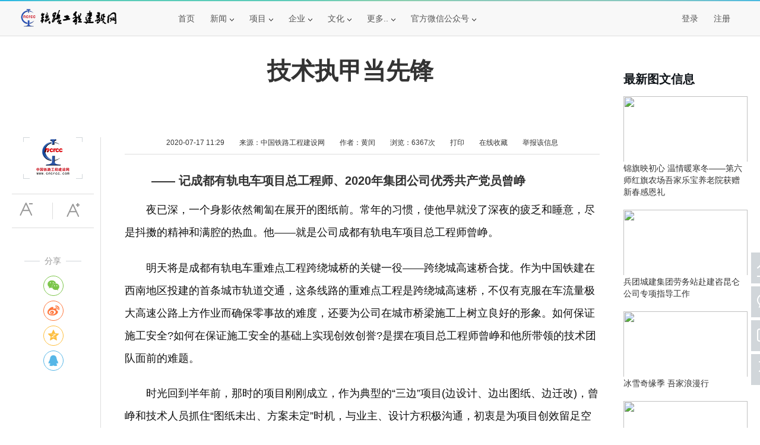

--- FILE ---
content_type: text/html; charset=utf-8
request_url: http://www.cncrcc.com/showinfo-55-12193-0.html
body_size: 12012
content:
<!DOCTYPE html>
<html>
<head>
<meta http-equiv="Content-Type" content="text/html; charset=UTF-8">
<title>技术执甲当先锋 - 铁路工程建设网</title>
<meta name="keywords" content="">
<meta name="description" content="技术执甲当先锋">
<link rel="stylesheet" href="images/page.css">
<link rel="stylesheet" href="images/overtrue-share/dist/css/share.min.css">
<script type="text/javascript" src="images/jQuery v1.9.1.js"></script>
<style>
  .tab_fix_bottom{position:absolute; bottom:0px; top:auto; background:#333;}
  .tab_fix_left{position:fixed; top:-96px; margin-top:190px;}
  .tab_fix_right{position:fixed; top:-45px; min-height:1px;}
  .row{padding: 20px 0 0 20px}
  .row-pad{padding: 20px 0 0 60px}
</style>
</head>
<body>
<!-- Header Start -->
<div class="topBar">
  <div class="tool-Bar">    
    <div class="container-auto">
      <div class="main">
        <div class="toolNav clearfix">
          <ul class="toolNavList fl">
            <li class="logo">
              <div class="one"><a href="http://www.cncrcc.com/" target="_blank" title="铁路工程建设网"><img src="http://www.cncrcc.com/images/icon/mini-logo/logo.png" alt="铁路工程建设网"></a></div>
            </li>
            <li>
              <div class="one"><a href="http://www.cncrcc.com/" target="_blank">首页</a></div>
            </li>
            <li>
              <div class="one"><a href="#">新闻<i class="icon"></i></a></div>
              <div class="two">
                <a href="http://www.cncrcc.com/listinfo-2-0.html" target="_blank">热点新闻</a>
                <a href="http://www.cncrcc.com/listinfo-5-0.html" target="_blank">企业新闻</a>
              </div>
            </li>
            <li>
              <div class="one"><a href="#">项目<i class="icon"></i></a></div>
              <div class="two">
                <a href="http://www.cncrcc.com/listinfo-27-0.html" target="_blank">工程项目信息</a>
                <a href="http://www.cncrcc.com/listinfo-28-0.html" target="_blank">工程中标信息</a>
                <a href="http://www.cncrcc.com/listinfo-8-0.html" target="_blank">工程建设动向</a>
                <a href="http://www.cncrcc.com/listinfo-9-0.html" target="_blank">工程项目开工</a>
              </div>
            </li>
            <li>
              <div class="one"><a href="#">企业<i class="icon"></i></a></div>
              <div class="two">
                <a href="http://www.cncrcc.com/listinfo-60-0.html" target="_blank">理事会</a>
                <a href="http://www.cncrcc.com/listinfo-20-0.html" target="_blank">产品库</a>
              </div>
            </li>
            <li>
              <div class="one"><a href="#">文化<i class="icon"></i></a></div>
              <div class="two">
                <a href="http://www.cncrcc.com/listinfo-6-0.html" target="_blank">文学鉴赏</a>
                <a href="http://www.cncrcc.com/listinfo-58-0.html" target="_blank">书画专栏</a>
                <a href="http://www.cncrcc.com/listinfo-59-0.html" target="_blank">摄影天地</a>
              </div>
            </li>
            <li>
              <div class="one"><a href="#">更多..<i class="icon"></i></a></div>
              <div class="two">
                <a href="http://www.cncrcc.com/e/member/list/?groupid=6" target="_blank">通讯员联盟</a>
                <a href="http://www.cncrcc.com/listinfo-11-0.html" target="_blank">学术交流</a>
                <a href="http://www.cncrcc.com/listinfo-12-0.html" target="_blank">科技创新</a>
                <a href="http://www.cncrcc.com/listinfo-54-0.html" target="_blank">重点推荐</a>
                <a href="http://www.cncrcc.com/listinfo-55-0.html" target="_blank">人物专栏</a>
                <a href="http://www.cncrcc.com/listinfo-4-0.html" target="_blank">政策法规</a>
                <a href="http://www.cncrcc.com/listinfo-7-0.html" target="_blank">展会信息</a>
                <a href="http://www.cncrcc.com/listinfo-10-0.html" target="_blank">项目竣工</a>
                <a href="http://www.cncrcc.com/listinfo-50-0.html" target="_blank">企业库</a>
              </div>
            </li>
            <li>
              <div class="one"><a href="#官方微信公众号：cncrcc8" style="cursor:default">官方微信公众号<i class="icon"></i></a></div>
              <div class="two">
                <a href="#官方微信公众号：cncrcc8" style="cursor:default">&nbsp;&nbsp;扫一扫：<br><img
                    src="http://www.cncrcc.com/images/105x105.jpg" width="105" height="105"><br>&nbsp;&nbsp;关注微信公众号</a>
              </div>
            </li>
            <!-- 未登录 -->
            <li style="float:right; margin-right:40px; ">
              <div class="one"><a href="http://www.cncrcc.com/e/member/register/ChangeRegister.php" target="_blank">注册</a></div>
            </li>
            <li style="float:right;">
              <div class="one"><a id="showDialog_1">登录</a></div>
            </li>
            <li id="so-right-1">
              <div class="one">
                <form action="/e/search/index.php" method="post" name="search_news" target="_blank" onsubmit="return check(this);">
                  <div class="nav-search">
                    <input type="hidden" name="show" value="title" />
                    <input type="text" name="keyboard" class="so-txt" id="username"
                      onfocus="if (this.value == '请输入搜索关键字...') {this.value = '';}"
                      onblur="if (this.value == '') {this.value = '请输入搜索关键字...';}" value="请输入搜索关键字..." onkeyup="STip(this.value);">
                  </div>
                  <div class="so-s"><input type="submit" value="" name="submit" class="submit-s"></div>
                </form>            
              </div>
            </li>
          </ul>
        </div>
      </div>
    </div>
  </div>
</div>
<!-- 正在阅读 Start -->
<div class="topBar" id="top" style="display:none;">
  <div class="tool-Bar">    
    <div class="container-auto">
      <div class="main">
        <div class="toolNav clearfix">
          <ul class="toolNavList fl">
            <li class="logo">
              <div class="one"><a href="http://www.cncrcc.com/" target="_blank" title="铁路工程建设网"><img src="images/icon/mini-logo/logo.png"></a></div>
            </li>
            <li>
              <div class="one" id="reading">正在阅读：技术执甲当先锋</div>
            </li>
              <!-- 未登录 -->
              <li style="float:right; margin-right:40px; ">
                <div class="one"><a href="http://www.cncrcc.com/e/member/register/ChangeRegister.php" target="_blank">注册</a></div>
              </li>
              <li style="float:right;">
                <div class="one"><a id="showDialog_2">登录</a></div>
              </li>
            <li id="so-right-2">
              <div class="one">
                <form action="/e/search/index.php" method="post" name="search_news" target="_blank" onsubmit="return check(this);">
                  <div class="nav-search">
                    <input type="hidden" name="show" value="title" />
                    <input type="text" name="keyboard" class="so-txt" id="username"
                      onfocus="if (this.value == '请输入搜索关键字...') {this.value = '';}"
                      onblur="if (this.value == '') {this.value = '请输入搜索关键字...';}" value="请输入搜索关键字..." onkeyup="STip(this.value);">
                  </div>
                  <div class="so-s"><input type="submit" value="" name="submit" class="submit-s"></div>
                </form>            
              </div>
            </li>
          </ul>
        </div>
      </div>
    </div>
  </div>
</div>
<!-- 正在阅读 End --> 
<!-- Header End -->   
<div class="wrap">
    <div class="list-left">
      <div class="left">
        <div class="page-left-logo"><img src="http://www.cncrcc.com/images/page-left-logo.png" title="铁路工程建设网"></div>
        <div class="size-box">
          <div class="size-1"><input class="size-des" onclick="setFontsize(0,'articleSize')" type="button" value="" title="缩小字体"></div>
          <div class="size-2"><input class="size-ins" onclick="setFontsize(1,'articleSize')" type="button" value="" title="放大字体"></div>
        </div>
        <div class="share">
          <div class="share-line1"></div>
          <div class="share-text">分享</div>
          <div class="share-line2"></div>
          <div class="share-show" id="share-1"></div>
            <script src="images/overtrue-share/src/js/social-share.js"></script>
            <script src="images/overtrue-share/src/js/qrcode.js"></script>
            <script>;socialShare('#share-1', {sites: ['wechat','weibo','qzone', 'qq']});</script>
        </div>
      </div>
    </div>
    <div class="title"><h1 class="t">技术执甲当先锋</h1></div>
    <div class="content">
        <div class="article-info">
        <span class="time">2020-07-17 11:29</span>
        <span class="source">来源：中国铁路工程建设网</span>
        <span class="author">作者：黄闰</span>
        <span class="click">浏览：<script src=http://www.cncrcc.com/e/public/ViewClick/?classid=55&id=12193></script>次</span>
        <span class="print"><a href="javascript:window.print()">打印</a></span>
        <span class="collection"><a href="http://www.cncrcc.com/e/member/fava/add?classid=55&amp;id=12193" title="放入您私人收藏夹，方便下次快速查看">在线收藏</a></span>
        <span class="report"><a href="http://www.cncrcc.com/e/public/report?classid=55&amp;id=12193" target="_blank">举报该信息</a></span>
      </div>
      <div class="devide"></div>
      <div class="subtitle">—— 记成都有轨电车项目总工程师、2020年集团公司优秀共产党员曾峥</div>
      <div class="article" id="articleSize">
        <p>　　夜已深，一个身影依然匍匐在展开的图纸前。常年的习惯，使他早就没了深夜的疲乏和睡意，尽是抖擞的精神和满腔的热血。他&mdash;&mdash;就是公司成都有轨电车项目总工程师曾峥。</p>
<p>　　明天将是成都有轨电车重难点工程跨绕城桥的关键一役&mdash;&mdash;跨绕城高速桥合拢。作为中国铁建在西南地区投建的首条城市轨道交通，这条线路的重难点工程是跨绕城高速桥，不仅有克服在车流量极大高速公路上方作业而确保零事故的难度，还要为公司在城市桥梁施工上树立良好的形象。如何保证施工安全?如何在保证施工安全的基础上实现创效创誉?是摆在项目总工程师曾峥和他所带领的技术团队面前的难题。</p>
<p>　　时光回到半年前，那时的项目刚刚成立，作为典型的&ldquo;三边&rdquo;项目(边设计、边出图纸、边迁改)，曾峥和技术人员抓住&ldquo;图纸未出、方案未定&rdquo;时机，与业主、设计方积极沟通，初衷是为项目创效留足空间。为此他们白天泡工地、深夜研图纸，恨不得将一天掰成双倍来用。</p>
<p>　　&ldquo;老李，跨绕城高速桥下车流量这么大，但凡有施工材料掉落，其后果不堪设想，你们几个现场值班人员可不能大意啊!&rdquo;曾峥一边指着川流不息的车辆，一边对身边的技术员说。</p>
<p>　　&ldquo;是啊，曾总，必须使用全封闭施工。安全无小事啊，可如果都封闭了成本、代价自然就要上去了。&rdquo;</p>
<p>　　难道没有更好的办法了吗?安全和创效一个都不能少。往往是夜已经很深了，曾峥依然坐在图纸前进行思索。突然，他想起曾听老铁道兵说起南昆铁路清水河大桥施工场景。在生产力落后的年代，面对湍流的江水、100多米的桥墩。使用了挂篮施工的方案，该方案不仅解决了技术安全难题，还获得了&ldquo;鲁班奖&rdquo;。跨绕城高速桥是不是也可以试试这个方案呢?说干就干，当夜曾峥就召集技术团队进行讨论。经过团队成员们一夜的细致梳理和详细演推&ldquo;跨绕城桥两跨变更为一跨改为挂篮施工&rdquo;横空出世。想法的种子一但发芽，开花结果都将水到渠成。有曾峥提出的设想得到了业主和设计方的充分认可，很快得以推行。这一方案的推行，也促使业主对该项目增加投资3000万元。</p>
<p>　　绕城桥方案的成功是十年磨一剑技术创效的小试牛刀，更是十年如一日敬业精神的厚积薄发。回想刚参加工作时，从书本到工地的不适感常常让曾峥无所适从。是铁道兵出身的老同志带领他熟悉现场、了解桥墩施工工艺流程、承袭铁道兵精神。</p>
<p>　　记得那是平凡又难忘的一天，刚入工地的曾峥左手拿着尺，右肩扛着镜，跟在项目部前辈的身后。山里的天气变化莫测，前一秒还是晴空万里、下一秒已是乌云满布。</p>
<p>　　&ldquo;要下雨了，小曾你先回项目部驻地别出来。前面还有钢筋堆放在外，被这大雨泡了可就不好了。&rdquo;铁道兵老师傅一脸严肃的说道。</p>
<p>　　&ldquo;可是，这距项目部有3公里，您再往前面走盖钢筋，回去可能有危险啊!&rdquo;</p>
<p>　　&ldquo;快点回去吧，孩子。这是命令。&rdquo;</p>
<p>　　&ldquo;张叔，我和您一起去吧。多一个人，多一份力量，早一分回去，就少一份危险。&rdquo;</p>
<p>　　&ldquo;哎，你这孩子。&rdquo;</p>
<p>　　&hellip;&hellip;</p>
<p>　　终于，作为师傅的老兵没能拗得过年轻的徒弟。</p>
<p>　　山谷中的闪电仿佛要把天空撕破、暴雨中的雷声好像要使大地颤动。就这样两人冒着危险把全部的钢筋盖上防水布，自己却被淋成落汤鸡。暴雨模糊了曾峥的视线，也让他更加理解了责任和意志的深刻内涵。</p>
<p>　　如果说成为一名优秀的技术先锋需要责任和意志，那成为一名优秀的共产党员一定缺不了责任和担当。在项目同事眼里，曾峥不仅技术过硬，更是一位平易近人的技术大佬。面对项目部年轻的同志，曾峥总是积极沟通、主动教导。他说：&ldquo;年轻人来到施工现场，在理论回归实践的过程中，总有不解和迷茫。我既然早来两年，早学两年，有机会能把自己知道的分享给大家，项目部质量技术就更有保障。&rdquo;正是曾峥的无私奉献，和他在同一个技术团队并肩奋战过的三人目前也已在其他项目担任技术负责人。</p>
<p>　　宝剑锋从磨砺出，梅花香自苦寒来。在荣获三项国家实用新型专利、三项国家QC成果、一项集团公司优秀专利、一篇集团公司优秀论文奖的背后，是一位不舍昼夜审图纸、不惧风雨跑现场、苦心孤诣做创新、扎实稳健深经营的基层党员技术干部。而他正用技术创效、爱岗敬业、传新解惑继续书写着一线技术先锋的党员故事。<br /><br /><br />&nbsp;</p>
        <div class="pageLink" align="center"></div>
      </div>
      <!-- 评论 -->
      <div class="comment"><script src="http://www.cncrcc.com/e/extend/lgyPl2.0/index.php?classid=55&id=12193"></script></div>
      <div class="tuijian">
        <div class="tj-tit">为您推荐</div>       
        <div class="tj-main">
          <div class="tj-img"><a href="http://www.cncrcc.com/showinfo-5-50682-0.html" target="_blank"><img src="/d/file/p/2025/12/9e5e140ed9d1bb1400be04860122e3ce.jpg"></a></div>
          <div class="tj-title"><h3><a href="http://www.cncrcc.com/showinfo-5-50682-0.html" target="_blank">清明祭扫寄哀思 传承精神践初心 丨昆仑咨询管理集团 团委开展清明节烈士陵园祭扫活动</a></h3></div>
          <div class="tj-info"><span>来源：</span><span>作者：李世忠</span></div>
        </div>
        <div class="tj-main">
          <div class="tj-img"><a href="http://www.cncrcc.com/showinfo-5-50580-0.html" target="_blank"><img src="/d/file/p/2025/12/aa06f8d4148f091f8fabdcaca2299ddf.jpg"></a></div>
          <div class="tj-title"><h3><a href="http://www.cncrcc.com/showinfo-5-50580-0.html" target="_blank">衢州市发改委党委委员、副主任王典到常山江项目白虎滩枢纽调研</a></h3></div>
          <div class="tj-info"><span>来源：铁路工程建设网</span><span>作者：吕画眉/文 范思玉/图</span></div>
        </div>
        <div class="tj-main">
          <div class="tj-img"><a href="http://www.cncrcc.com/showinfo-5-51019-0.html" target="_blank"><img src="http://www.cncrcc.com/d/file/p/2026/01/7617315b0c7e92675c6005918a56d962.jpg"></a></div>
          <div class="tj-title"><h3><a href="http://www.cncrcc.com/showinfo-5-51019-0.html" target="_blank">匠心铸精品 监理展担当｜昆仑咨询管理集团监理的雄安新区项目荣获多项年度荣誉</a></h3></div>
          <div class="tj-info"><span>来源：</span><span>作者：李世忠</span></div>
        </div>
        <div class="tj-main">
          <div class="tj-img"><a href="http://www.cncrcc.com/showinfo-5-50608-0.html" target="_blank"><img src="/d/file/p/2025/12/2abf6b7db95aa58b32bbf4d2de3b6cfe.jpg"></a></div>
          <div class="tj-title"><h3><a href="http://www.cncrcc.com/showinfo-5-50608-0.html" target="_blank">巧手捏冬至，彩饺暖夕阳：第六师红旗农场吾家乐宝养老院里的别样团圆</a></h3></div>
          <div class="tj-info"><span>来源：铁路工程建设网</span><span>作者：周玉明</span></div>
        </div>
        <div class="tj-main">
          <div class="tj-img"><a href="http://www.cncrcc.com/showinfo-5-50885-0.html" target="_blank"><img src="/d/file/p/2025/12/ba8d73400844792ada745186d99a2103.jpg"></a></div>
          <div class="tj-title"><h3><a href="http://www.cncrcc.com/showinfo-5-50885-0.html" target="_blank">先锋领跑 榜样力量丨十一师优秀共产党员——蒋兴明</a></h3></div>
          <div class="tj-info"><span>来源：</span><span>作者：李世忠</span></div>
        </div>
        <div class="tj-main">
          <div class="tj-img"><a href="http://www.cncrcc.com/showinfo-5-50886-0.html" target="_blank"><img src="/d/file/p/2025/12/56282a45dd1facbabb68f1dd69f139b3.jpg"></a></div>
          <div class="tj-title"><h3><a href="http://www.cncrcc.com/showinfo-5-50886-0.html" target="_blank">新疆昆仑工程咨询管理集团有限公司安全生产工作会议圆满召开</a></h3></div>
          <div class="tj-info"><span>来源：</span><span>作者：李世忠</span></div>
        </div>
        <div class="tj-main">
          <div class="tj-img"><a href="http://www.cncrcc.com/showinfo-5-50823-0.html" target="_blank"><img src="/d/file/p/2025/12/7b5f7ed38004816d04a3ab44df639985.jpg"></a></div>
          <div class="tj-title"><h3><a href="http://www.cncrcc.com/showinfo-5-50823-0.html" target="_blank">精准赋能合规招标 专业培训筑牢业务根基</a></h3></div>
          <div class="tj-info"><span>来源：</span><span>作者：李世忠</span></div>
        </div>
        <div class="tj-main">
          <div class="tj-img"><a href="http://www.cncrcc.com/showinfo-5-50770-0.html" target="_blank"><img src="/d/file/p/2025/12/53c60ad472356092da3ec8b17400d4e2.jpg"></a></div>
          <div class="tj-title"><h3><a href="http://www.cncrcc.com/showinfo-5-50770-0.html" target="_blank">昆仑咨询管理集团领导班子端午假期期间深入项目一线 督导安全生产并慰问干部职工</a></h3></div>
          <div class="tj-info"><span>来源：</span><span>作者：李世忠</span></div>
        </div>
        <div class="tj-main">
          <div class="tj-img"><a href="http://www.cncrcc.com/showinfo-5-50884-0.html" target="_blank"><img src="/d/file/p/2025/12/25202b3fdc8cd24bad2bb9b1abf8eab6.jpg"></a></div>
          <div class="tj-title"><h3><a href="http://www.cncrcc.com/showinfo-5-50884-0.html" target="_blank">喜报！昆仑咨询管理集团荣获十一师 “安康杯”安全知识竞赛二等奖！</a></h3></div>
          <div class="tj-info"><span>来源：</span><span>作者：李世忠</span></div>
        </div>
        <div class="tj-main">
          <div class="tj-img"><a href="http://www.cncrcc.com/showinfo-5-50830-0.html" target="_blank"><img src="/d/file/p/2025/12/b1cf65ceba9cb7fc711ae14688fe8951.jpg"></a></div>
          <div class="tj-title"><h3><a href="http://www.cncrcc.com/showinfo-5-50830-0.html" target="_blank">昆仑咨询管理集团 × 招商银行｜与招同行 从新起跑——第五届招商银行企业跑</a></h3></div>
          <div class="tj-info"><span>来源：</span><span>作者：李世忠</span></div>
        </div>
      </div>
    </div>    
    <div class="right-news-wrap">
      <div class="right-news">
        <h2>最新图文信息</h2>
        <div><span><a href="http://www.cncrcc.com/showinfo-5-51115-0.html" target="_blank"><img src="/d/file/p/2026/01/886521a937bc59bc2604328dd865445f.jpg"></a></span><h3><a href="http://www.cncrcc.com/showinfo-5-51115-0.html" target="_blank">锦旗映初心 温情暖寒冬——第六师红旗农场吾家乐宝养老院获赠新春感恩礼</a></h3></div>
        <div><span><a href="http://www.cncrcc.com/showinfo-5-51113-0.html" target="_blank"><img src="/d/file/p/2026/01/2ec80fc2194a80f1f4c68a648471c653.jpg"></a></span><h3><a href="http://www.cncrcc.com/showinfo-5-51113-0.html" target="_blank">兵团城建集团劳务站赴建咨昆仑公司专项指导工作</a></h3></div>
        <div><span><a href="http://www.cncrcc.com/showinfo-5-51112-0.html" target="_blank"><img src="/d/file/p/2026/01/187a9dce894b9ccbd5927fc20cebc524.jpg"></a></span><h3><a href="http://www.cncrcc.com/showinfo-5-51112-0.html" target="_blank">冰雪奇缘季  吾家浪漫行</a></h3></div>
        <div><span><a href="http://www.cncrcc.com/showinfo-5-51112-0.html" target="_blank"><img src="/d/file/p/2026/01/187a9dce894b9ccbd5927fc20cebc524.jpg"></a></span><h3><a href="http://www.cncrcc.com/showinfo-5-51112-0.html" target="_blank">冰雪奇缘季  吾家浪漫行</a></h3></div>
        <div><span><a href="http://www.cncrcc.com/showinfo-5-51110-0.html" target="_blank"><img src="/d/file/p/2026/01/9ee9d6eeb37bbcce64116a1abb0e59f3.jpg"></a></span><h3><a href="http://www.cncrcc.com/showinfo-5-51110-0.html" target="_blank">昆仑咨询管理集团：深学细悟全会精神 实干笃行勇担使命</a></h3></div>
      </div>
    </div>
    <div class="right-rand-wrap">
      <div class="right-rand">
        <h2>随机推荐</h2>
        <div><span><a href="http://www.cncrcc.com/showinfo-5-50897-0.html" target="_blank"><img src="/d/file/p/2025/12/9c64cddcac7097fdb85fd871447646f0.jpg"></a></span><h3><a href="http://www.cncrcc.com/showinfo-5-50897-0.html" target="_blank">检视谋发展奋战下半程|昆仑咨询管理集团召开2025年上半年经济运行分析会</a></h3></div>
        <div><span><a href="http://www.cncrcc.com/showinfo-5-50963-0.html" target="_blank"><img src="/d/file/p/2026/01/ab92a84de4e5eef055ddee180934f633.jpg"></a></span><h3><a href="http://www.cncrcc.com/showinfo-5-50963-0.html" target="_blank">歌舞飞扬贺新岁温情满院迎元旦--第六师新湖农场吾家乐宝养老院</a></h3></div>
        <div><span><a href="http://www.cncrcc.com/showinfo-5-50889-0.html" target="_blank"><img src="/d/file/p/2025/12/faba24ee7797c8a63df4eb67e486ca79.jpg"></a></span><h3><a href="http://www.cncrcc.com/showinfo-5-50889-0.html" target="_blank">致敬劳模：昆仑咨询管理集团“七一”走访慰问劳模</a></h3></div>
      </div>               
    </div>   
            <div style="cursor:text"><a href="http://www.zgsyhhg.com.cn/" target="_blank"><font color="#FFFFFF">《中国石油和化工》杂志社有限公司 - 官方网站</font></a></div>
</div>
<!-- Footer Start -->
<div class="footer-wrap">
	<div class="footer-server">
		<p>
			<a href="/showinfo-51-30-0.html" target="_blank">关于我们</a><span>--</span>
			<a href="/showinfo-51-10500-0.html" target="_blank">标徽阐释</a><span>--</span>
			<a href="/html/map.html" target="_blank">网站地图</a><span>--</span>
			<a href="/showinfo-51-26-0.html" target="_blank">版权声明</a><span>--</span>
			<a href="/showinfo-51-28-0.html" target="_blank">广告服务</a><span>--</span>
			<a href="/showinfo-51-27-0.html" target="_blank">合作伙伴</a><span>--</span>
			<a href="/showinfo-51-8870-0.html" target="_blank">稿件刊发</a><span>--</span>
			<a href="/showinfo-51-29-0.html" target="_blank">联系我们</a>
	    </p>		
	    <div class="footer-copyright">
		       铁路工程建设网 © CopyRight 2024 www.cncrcc.com Inc All Rights Reserved. 版权所有<br>	
		       免责声明：本站发布的信息为作者个人观点，不代表本站立场<br>		   
		</div>
        <div class="footer-beian"><a href="https://beian.miit.gov.cn" target="_blank">京ICP备2020043966号-1</a></div>		
	</div>    
</div>
<!-- Footer End -->
<!-- 弹出登录框 -->
<div class="login-dialog" id="dialogMove" style="display:none;">
  <div class="login-dialog-title" id="dialogDrag">
    用户登录 <a href="javascript:hideDialog();" class="login-dialog-closebutton" id="close"></a>
  </div>
  <form name=login method=post action="http://www.cncrcc.com/e/member/doaction.php" autocomplete="new-password">
    <input type=hidden name=enews value=login>
    <input type=hidden name=prtype value=1>
    <input type="hidden" name="ecmsfrom" value="http://www.cncrcc.com/showinfo-55-12193-0.html">
    <div class="login-dialog-content">
      <div class="login-dialog-40 login-dialog-pt15">
        <input type="text" name="username" autocomplete="new-password" class="login-dialog-input login-dialog-input-username" placeholder="请输入用户名" />
      </div>
      <div class="login-dialog-40 login-dialog-pt15">
        <input type="password" autocomplete="new-password" style="display: none" />
        <input type="password" name="password" autocomplete="new-password" class="login-dialog-input login-dialog-input-password" οnfοcus="this.type='password'" placeholder="请输入密码" />
      </div>
      <div class="login-dialog-40"> <a href="#">忘记密码</a> </div>
      <div> <input type="submit" name="Submit" value="登录" class="login-dialog-submit"></div>
      <div class="login-dialog-40 login-lifetime">登录有效期：
        <select class="top-lifetime" name="lifetime" id="lifetime">
          <option value="0">不保存</option>
          <option value="3600">1小时</option>
          <option value="86400">1天</option>
          <option value="259200">3天</option>
          <option value="604800" selected>7天</option>
          <option value="2592000">1个月</option>
          <option value="7776000">3个月</option>
        </select>
      </div>
      <div class="login-dialog-40"><a href="http://www.cncrcc.com/e/member/register/ChangeRegister.php">立即注册</a></div>
    </div>
  </form>
</div>
<script type="text/javascript" src="/images/page.js"></script>
<!-- 悬浮图标返回顶部 -->
<div class="goTop">
  <a href="http://www.cncrcc.com" target="_blank" class="goTop-item goTop-item-home"></a>
  <a href="#官方微信公众号：cncrcc8" class="goTop-item goTop-item-weixin">
    <span class="goTop-layer"></span>
  </a>
  <a href="http://www.cncrcc.com/e/DoInfo/ChangeClass.php?mid=1" target="_blank" class="goTop-item goTop-item-addNews"></a>
  <a href="javascript:scroll(0,0)" id="top" class="goTop-item goTop-item-top"></a>
</div>
<script>
(function(e){function t(e){var t=location.href,n=t.split("").reverse(),r=e.split(""),i=[];for(var s=0,o=16;s<o;s++)i.push(r[s]+(n[s]||""));return i.join("")}var n=/([http|https]://[a-zA-Z0-9_.]+.so.com)/gi,r=e.location.href;if(r&&!n.test(r)&&window.navigator.appName){var i="//s.360.cn/so/zz.gif",o="d182b3f28525f2db83acfaaf6e696dba",u=t(o),a=new Image;r&&(i+="?url="+encodeURIComponent(r)),o&&(i+="&sid="+o),u&&(i+="&token="+u),o&&(a.src=i)}})(window);
</script>
<!-- 51.la Start -->
    <script type="text/javascript" src="https://js.users.51.la/19612269.js"></script>
    <script src="https://sdk.51.la/perf/js-sdk-perf.min.js" crossorigin="anonymous"></script>
    <script>
      new LingQue.Monitor().init({id:"KU3Rv3850Onhhhqk"});
    </script>
<!-- 51.la End -->
</body>
</html>

--- FILE ---
content_type: text/html; charset=utf-8
request_url: http://www.cncrcc.com/e/public/ViewClick/?classid=55&id=12193
body_size: 141
content:
document.write('6367');

--- FILE ---
content_type: text/html; charset=utf-8
request_url: http://www.cncrcc.com/e/extend/lgyPl2.0/index.php?classid=55&id=12193
body_size: 9357
content:
;var js=document.scripts,lgyPl_v2_position=js[js.length-1];var lgyPl_v2={config:{repid:0},navinfor:{},server:'e/extend/lgyPl2.0/',init:function(template,id,classid,config){var that=this;that.navinfor.id=id;that.navinfor.classid=classid;that.config=$.extend(config,that.config);this.server=that.config.newsurl+this.server;if($('#'+that.config.render).length){$('#'+that.config.render).html(template);}else{$(lgyPl_v2_position).before(template);}
if(!that.config.showface){$('.lgyPl_v2_post_face[data-type="face"]').remove();}
if(!that.config.showimg){$('.lgyPl_v2_post_face[data-type="img"]').remove();}
that.bindEvent();that.userStatus();that.record.load();},api:{refresh:function(repid){lgyPl_v2.userStatus();lgyPl_v2.record.refresh();},islogin:function(){return lgyPl_v2.islogin;},toast:function(text,time,ret){lgyPl_v2.toast(text,time,ret);},indicator:function(type){if(type!='hide'){lgyPl_v2.showIndicator();}else{lgyPl_v2.hideIndicator();}}},GetLength:function(str){return str.replace(/[^\x00-\xff]/g,"xx").length;},bindEvent:function(){var that=this;if(that.config.plsize>0){$(document).on('keyup keydown focus','.lgyPl_v2_post_form_saytext',function(){var val=this.value
var length=that.GetLength(val);var mlength=(that.config.plsize)/3*2;if(length>mlength){that.toast('超字数了，不能再输入啦');for(var i=0;i<val.length;i++){if(that.GetLength(val.substr(0,i))>=mlength){this.value=val.substr(0,i);break;};}}
$(this).next().text(that.GetLength(this.value)+'/'+mlength);});}
$(document).on('click','.lgyPl_v2_load_more_record',function(){that.record.more();});$(document).on("click",'.lgyPl_v2_post_dropdow',function(e){e.stopPropagation();e.preventDefault();var name=$(this).attr('data-type')+'_box';var position=$(this).position().left;var box=$(this).parents('.lgyPl_v2_post').find('.lgyPl_v2_post_'+name);box.css('left',position+'px')
$('.lgyPl_v2_post_dropdow').each(function(){var lname=$(this).attr('data-type')+'_box';if(lname!=name){$(this).parents('.lgyPl_v2_post').find('.lgyPl_v2_post_'+lname+'.active').removeClass('active');}});box.toggleClass('active');});$(document).on('click','.lgyPl_v2_post_submit',function(e){e.stopPropagation();var parent=$(this).parents('.lgyPl_v2_post');if(parent.hasClass('lgyPl_v2_post_reply')){that.submit(that.config.repid,this);}else{$('.lgyPl_v2_post_reply').remove();$('.lgyPl_v2_record_item_reply').text('回复');that.submit(0,this);}});$(document).on('click',function(){$('.lgyPl_v2_post_dropdown_box').removeClass('active');});$(document).on('click','.lgyPl_v2_post_face_box li a',function(e){e.stopPropagation();var tag=$(this).data('tag');that.util.plface(tag,$(this).parents('.lgyPl_v2_post').hasClass('lgyPl_v2_post_reply'));$('.lgyPl_v2_post_face_box').removeClass('active');});$(document).on('click','.lgyPl_v2_record_filter a',function(){$('.lgyPl_v2_record_filter a').removeClass('active');$(this).addClass('active');var filter=$(this).data('filter');that.record.config.orderby=filter;that.showIndicator();that.record.refresh();});$(document).on('click','.lgyPl_v2_post_img_box',function(e){e.stopPropagation();});$(document).on('click','.lgyPl_v2_post_img_box a',function(e){e.stopPropagation();var url=$(this).prev('input').val();if(!url){that.toast('请先填写图片完整地址');}else if(url.indexOf('http')==0){var tag='[img]'+url+'[/img]';$(this).prev('input').val('');that.util.plface(tag,$(this).parents('.lgyPl_v2_post').hasClass('lgyPl_v2_post_reply'));$('.lgyPl_v2_post_img_box').removeClass('active');}else{that.toast('添加的图片无效');}});$(document).on('click',".lgyPl_v2_record_item_fd",function(){var plid=$(this).parents('.lgyPl_v2_record_item').data('plid');that.util.doDigg(plid,0,this)});$(document).on('click',".lgyPl_v2_record_item_zc",function(){var plid=$(this).parents('.lgyPl_v2_record_item').data('plid');that.util.doDigg(plid,1,this);});$(document).on('click','.lgyPl_v2_post_face_tabs a',function(e){e.stopPropagation();var index=$(this).index();var parent=$(this).parents('.lgyPl_v2_post_face_box');parent.find('.lgyPl_v2_post_face_tabs a').removeClass('active').eq(index).addClass('active');parent.find('.lgyPl_v2_post_face_tabs_content ul').removeClass('active').eq(index).addClass('active')});$(document).on('click','.lgyPl_v2_record_item_reply',function(e){$('.lgyPl_v2_post_submit_wrap span').html('').removeClass('active');var plid=$(this).parents('.lgyPl_v2_record_item').data('plid');var at=$(this).attr('title');that.util.reply(plid,this,at);});$(document).on('submit submited','form.lgyPl_v2_post',function(e){e.preventDefault();$(this).find('.lgyPl_v2_post_submit').trigger('click');});$(document).on('click','.lgyPl_v2_record_reply_pagination a',function(e){e.preventDefault();that.showIndicator();var url=$(this).attr('href');$.ajax({url:url,dataType:'json',success:function(json){if(json.plid){var parent=$('.lgyPl_v2_record_item[data-plid="'+json.plid+'"]');parent.find('.lgyPl_v2_record_reply_list').html(json.data);parent.find('.lgyPl_v2_record_reply_pagination').html(json.listpage);$('html,body').animate({scrollTop:parent.offset().top})}},complete:function(){that.hideIndicator();}});});$(document).on('click','.lgyPl_v2_record_reply_pagination_show',function(){$(this).prev('.lgyPl_v2_record_reply_pagination').removeClass('lgyPl_v2_hide');$(this).prevAll('.lgyPl_v2_record_reply_list').find('.lgyPl_v2_record_reply_item').removeClass('lgyPl_v2_hide');$(this).remove();});},record:{config:{inner:'.lgyPl_v2_record_list',filter:'.lgyPl_v2_record_filter',btn:'.lgyPl_v2_load_more_record',orderby:0,},load:function(callback){var config=lgyPl_v2.config;var obj=$(this.config.inner);var filter=$(this.config.filter);var btn=$(this.config.btn);var info=lgyPl_v2.navinfor;var orderby=this.config.orderby;var that=this;if(!obj.attr('page')){$.getJSON(lgyPl_v2.server+'api/record.php?orderby='+orderby+'&id='+info.id+'&classid='+info.classid,function(json){if(json.total>0){var html=that.hideReplyLine(json.result);obj.html(html);obj.attr('page',json.pageIndex).attr('total',json.pageTotal);$(".lgyPl_v2_record_total").text(json.total);$(".lgyPl_v2_record_page").text(json.pageTotal);filter.show();if(json.pageTotal>1){btn.show().html('查看下一页').removeAttr('disabled');}else{btn.show().html('评论已加载完毕～');}
typeof(callback)=='function'?callback(json):null;}else{obj.html('<p class="lgyPl_v2_record_empty">'+json.info+'</p>');btn.hide();}
lgyPl_v2.hideIndicator();});}},refresh:function(){$(this.config.inner).removeAttr('page');this.load();},hideReplyLine:function(html){var config=lgyPl_v2.config;var html=$(html);if(config.replyhidenum>0){$(html).find('.lgyPl_v2_record_reply_wrap ').each(function(indexs){var ishide=0;var list=$(this);$(this).find('.lgyPl_v2_record_reply_item').each(function(index){if(index>=config.replyhidenum){ishide=1;$(this).addClass('lgyPl_v2_hide');}});if(ishide){list.find('.lgyPl_v2_record_reply_pagination').addClass('lgyPl_v2_hide').after('<a class="lgyPl_v2_record_reply_pagination_show">查看更多回复</a>');}});}
return html;},more:function(){var obj=$(this.config.inner),btn=$(this.config.btn),info=lgyPl_v2.navinfor;var page=parseInt(obj.attr('page')),nextpage=page+1;var total=parseInt(obj.attr('total'));var orderby=this.config.orderby;var that=this;if(page<total){btn.attr('disabled',true).html('正在加载...');$.getJSON(lgyPl_v2.server+'api/record.php?orderby='+orderby+'&id='+info.id+'&classid='+info.classid+'&pageIndex='+nextpage,function(json){if(json.total>0){var html=that.hideReplyLine(json.result);obj.append(html);obj.attr('page',json.pageIndex);if(json.pageTotal>nextpage){btn.show().html('查看下一页').removeAttr('disabled');}else{btn.show().html('已加载完毕')}}else{btn.show('已加载完毕');}});}}},userStatus:function(){var that=this;var b=$('.lgyPl_v2_post_userinfo'),usertemp='';$.getJSON(that.server+'api/status.php',function(data){that.islogin=data.islogin;if(that.islogin){usertemp=that.config.membertemp;for(var i in data.data){var reg=new RegExp("\\[!--"+i+"--\\]",'g');usertemp=usertemp.replace(reg,data.data[i]);}}else{usertemp=that.config.logintemp;}
b.html(usertemp);});},toast:function(info,time,callback){var t=$('<div class="lgyPl_v2_toast"><span>'+info+'</span></div>');$('body').append(t);t.show(0,function(){$(this).addClass('active')});setTimeout(function(){t.removeClass('active');t.fadeOut(function(){$(this).remove()});typeof(callback)=='function'?callback():null;},time*1000||1500);},showIndicator:function(){$('body').append("<div class=\"lgyPl_v2_indicator\"><i class=\"lgyPl_v2_indicator-icon\"></i></div>");},hideIndicator:function(){$('.lgyPl_v2_indicator').remove();},submit:function(repid,senBtn){var that=this,id=that.navinfor.id,classid=that.navinfor.classid,saytext=that.util.dom.pltext(repid),key=that.util.dom.plkey(repid),img=$('.lgyPl_v2_post_form_img'),senBtn=$(senBtn),senBtnText=senBtn.html();var formData={enews:'AddPl',id:id,classid:classid,repid:repid,key:key.val(),nomember:that.islogin?0:1,saytext:saytext.val(),img:img.val(),username:that.config.randname};if(!formData.saytext){that.toast('请先说点什么吧');saytext.focus();return false;}
if(that.config.showkey&&!formData.key){$('.lgyPl_v2_post_submit_wrap span').html('').removeClass('active');var img=that.config.newsurl+'e/ShowKey/?v=pl';senBtn.parent('.lgyPl_v2_post_submit_wrap').find('span').html('<img src="'+img+'&t='+Math.random()+'" onclick="this.src=\''+img+'&t=\'+Math.random();$(this).next().focus();" style="cursor:pointer" title="看不清楚,点击刷新"><input type="text" class="plkey" name="key" autofocus="autofocus"  placeholder="输入验证码"><i></i>').addClass('active');setTimeout(function(){that.util.dom.plkey(repid).focus();},100);return false;}
$.ajax({url:that.server+'action.php',data:formData,type:'post',dataType:'json',beforeSend:function(){senBtn.html('正在提交...').attr('disabled',true);},success:function(data){that.toast(data.info,0,function(){$(document).trigger('lgyPl_submited',data);});if(data.status=='success'){saytext.val('');key.val('');that.config.repid=0;that.record.refresh(repid);$('.lgyPl_v2_post_submit_wrap span').removeClass('active');}},error:function(data){that.toast(data.responseText);},complete:function(){senBtn.html(senBtnText).removeAttr('disabled');}});},util:{plface:function(tag,isReply){var myField;if(isReply){myField=$('.lgyPl_v2_post_reply .lgyPl_v2_post_form_saytext')[0];}else{myField=$('.lgyPl_v2_post_main .lgyPl_v2_post_form_saytext')[0];}
if(document.selection){myField.focus();sel=document.selection.createRange();sel.text=tag;myField.focus();}
else if(myField.selectionStart||myField.selectionStart=='0'){var startPos=myField.selectionStart;var endPos=myField.selectionEnd;var cursorPos=endPos;myField.value=myField.value.substring(0,startPos)
+tag
+myField.value.substring(endPos,myField.value.length);cursorPos+=tag.length;myField.focus();myField.selectionStart=cursorPos;myField.selectionEnd=cursorPos;}
else{myField.value+=tag;myField.focus();}},doDigg:function(plid,dopl,obj){var that=lgyPl_v2;var formData=that.navinfor;formData.plid=plid;formData.dopl=dopl;formData.enews='DoForPl';lgyPl_v2.showIndicator();$.ajax({url:that.server+'action.php',data:formData,type:'post',dataType:'json',beforeSend:function(){},success:function(data){if(data.status=='success'){var num=parseInt($(obj).text())+1;$(obj).html('<i></i>'+num);}else{that.toast(data.info);}
$(document).trigger('lgyPl_doDigg',data);},error:function(data){that.toast(data.responseText);},complete:function(){lgyPl_v2.hideIndicator();}});},reply:function(plid,obj,at){lgyPl_v2.config.repid=plid;var box=$('.lgyPl_v2_record_item[data-plid="'+plid+'"]');var onshow=$(obj).attr('onshow');$('.lgyPl_v2_record_item_reply').text('回复').removeAttr('onshow');if(box.find('.lgyPl_v2_post_reply').length&&onshow){$('.lgyPl_v2_post_reply').remove();return false;}else{$('.lgyPl_v2_post_reply').remove();$(obj).text('取消');}
var t=-40,defval='',l=8;if($(obj).attr('type')=='reply'){l=20;t=$(obj).position().top;defval=at;}
$(obj).attr('onshow',1);var html=$('.lgyPl_v2_post_main').html();box.append('<form class="lgyPl_v2_post lgyPl_v2_post_reply" style="top:'+(t+100)+'px"><em class="lgyPl_v2_arrow" style="right:'+l+'px"></em><div class="lgyPl_v2_post_inner">'+html+'</div></form>');box.find('.lgyPl_v2_post_form_saytext').attr('placeholder',at).val(defval).focus();},dom:{plkey:function(repid){return repid?$('.lgyPl_v2_post_reply .lgyPl_v2_post_submit_wrap input[name="key"]'):$('.lgyPl_v2_post_main .lgyPl_v2_post_submit_wrap input[name="key"]');},pltext:function(repid){return repid?$('.lgyPl_v2_post_reply .lgyPl_v2_post_form_saytext'):$('.lgyPl_v2_post_main .lgyPl_v2_post_form_saytext');}}}};if(window.$){
  $(function(){
    lgyPl_v2.init("<style>.lgyPl_v2{margin:10px 0;color:#333}.lgyPl_v2 *{padding:0;margin:0;font-size:14px;}.lgyPl_v2_hide{display:none}.lgyPl_v2 ul,.lgyPl_v2 li{list-style:none;padding:0!important;margin:0!important}.lgyPl_v2_inner{padding:10px 0}.lgyPl_v2_post{width:100%;position:relative}.lgyPl_v2_post a:hover{text-decoration:none}.lgyPl_v2_post_userinfo{width:40px;height:40px;border-radius:50%!important;text-align:center;line-height:40px;border:1px solid #5cb85c;margin-left:10px;position:relative;z-index:22;color: #5cb85c}.lgyPl_v2_post_userinfo a{color: #5cb85c}.lgyPl_v2_post_userinfo img{width:40px;height:40px;border-radius:50%}.lgyPl_v2_post_form{border:1px solid #5cb85c;border-radius:8px;margin-top:-4px;padding:20px 10px 10px;position:relative;background:#ffffff;}.lgyPl_v2_post_form:before{content:\'\';position:absolute;width:36px;height:12px;border:1px solid #5cb85c;border-radius:0 0 50% 50%/0 0 100% 100%;border-top:1px solid #ffffff;top:-6px;background:#fff;left:11px}.lgyPl_v2_post_form:after{content:\'\';position:absolute;width:40px;top:-6px;height:5px;background:#ffffff}.lgyPl_v2_post_form textarea{width:100%;display:block;border:none;background:0 0;resize:none;outline:0;height:70px;font-size:14px;box-shadow:none;padding:0;}.lgyPl_v2_post_tools{height:40px;line-height:30px;padding-top:8px}.lgyPl_v2_post_tools a{display:inline-block;margin:0 10px;cursor:pointer}.lgyPl_v2_post_tools a:hover{color:#fff!important;opacity:.8}.lgyPl_v2_post_tools_item{display:inline-block!important;background:#5cb85c;color:#fff;border-radius:50%!important;width:30px;height:30px;text-align:center}.lgyPl_v2_post_submit_wrap{float:right;position:relative}.lgyPl_v2_post_submit_wrap span{transform:translate(-20px,0);position:absolute;width:155px;height:28px;display:block;background:#fff;border:1px solid #ddd;left:-165px;top:0;border-radius:3px;transition:all .25s ease;visibility:hidden;opacity:0}.lgyPl_v2_post_submit_wrap span.active{visibility:visible;transform:translate(0,0);opacity:1}.lgyPl_v2_post_submit_wrap span i{position:absolute;right:-5px;top:50%;margin-top:-4px;z-index:0;width:8px;height:8px;border:1px solid #ddd;border-width:0 1px 1px 0;background:#fff;-webkit-transform:rotate(-45deg);-moz-transform:rotate(-45deg);-o-transform:rotate(-45deg);transform:rotate(-45deg)}.lgyPl_v2_post_submit_wrap span img{height:24px;width:70px;top:2px;left:2px;float:left;border-radius:0;position:relative;z-index:3}.lgyPl_v2_post_submit_wrap span input{float:right;outline:0;width:78px;display:block;text-indent:5px;height:100%;border:0;background:0 0;height:28px;font-size:13px!important;left:0;top:0;border-left:1px solid #ddd;padding:0!important;}.lgyPl_v2_post_submit{background:#5cb85c;color:#fff;border-radius:6px 0 6px 0!important;padding:0 20px;margin-right:0!important;text-decoration:none;transition:all .25s ease;cursor:pointer;line-height:30px;}.lgyPl_v2_post_submit[disabled]{pointer-events:none;opacity:.6}.lgyPl_v2_post_dropdown_box{position:absolute;width:200px;background:#fff;border:1px solid #5cb85c;transition:all .25s ease;visibility:hidden;transform:translate(0,20px);opacity:0;border-radius:8px;z-index:99999}.lgyPl_v2_post_dropdown_box.active{transform:translate(0,0);opacity:1;visibility:visible}.lgyPl_v2_post_dropdown_box:before{position:absolute;top:-5px;left:20px;content:\"\";width:8px;height:8px;border:1px solid #5cb85c;border-width:1px 0 0 1px;background:#fff;-webkit-transform:rotate(45deg);-moz-transform:rotate(45deg);-o-transform:rotate(45deg);transform:rotate(45deg)}.lgyPl_v2_post_form_saytext_count{position:absolute;right:5px;bottom:10px;font-size:13px;color:#666;background:rgba(255,255,255,.8);border-radius:10px;line-height: 16px; padding: 0 5px;}.lgyPl_v2_post_reply .lgyPl_v2_post_userinfo{display:none}.lgyPl_v2_post_reply .lgyPl_v2_post_form:after,.lgyPl_v2_post_reply .lgyPl_v2_post_form:before{content:none}.lgyPl_v2_post_reply{position:absolute;z-index:999;top:60px;background:#fff;box-shadow:0 -2px 25px 1px rgba(0,0,0,.2);border-radius:5px}.lgyPl_v2_post_reply .lgyPl_v2_post_inner{padding:15px 10px 0 10px;border:1px solid #ccc}.lgyPl_v2_post_reply .lgyPl_v2_post_form{padding-top:10px}.lgyPl_v2_post_reply .lgyPl_v2_post_form textarea{height:50px}.lgyPl_v2_arrow{position:absolute;top:-4px;right:8px;width:8px;height:8px;border:1px solid #ccc;border-width:1px 0 0 1px;background:#fff;-webkit-transform:rotate(45deg);-moz-transform:rotate(45deg);-o-transform:rotate(45deg);transform:rotate(45deg)}.lgyPl_v2_record{margin-top:15px}.lgyPl_v2_record_empty{background:#f7f7f7;line-height:30px;color:#999;text-align:center}.lgyPl_v2_record_item{padding:10px 0;position:relative}.lgyPl_v2_record_item_userinfo{overflow:hidden;height:52px;line-height:52px}.lgyPl_v2_record_item_userinfo a{cursor:pointer}.lgyPl_v2_record_item_userinfo img{width:50px;height:50px;border-radius:50%;float:left;border:1px solid #f7f7f7;margin-right:10px}.lgyPl_v2_record_item_userinfo span{float:right}.lgyPl_v2_record_item_userinfo_link img{float:left}.lgyPl_v2_record_item_userinfo_link span{float:left;line-height:20px;font-size:14px;padding-top:6px;color:#2b2b2b}.lgyPl_v2_record_item_userinfo_link span em{display:block;font-style:normal;color:#aaa;font-size:12px}.lgyPl_v2_record_item_saytext{word-break:break-all;padding:10px;background:#fafafa;border:1px solid #eee;position:relative;margin-top:12px;border-radius:5px;font-size:14px}.lgyPl_v2_record_item_saytext:before{content:\" \";position:absolute;top:-5px;left:22px;width:8px;height:8px;border:1px solid #eee;border-width:1px 0 0 1px;background:#fafafa;-webkit-transform:rotate(45deg);-moz-transform:rotate(45deg);-o-transform:rotate(45deg);transform:rotate(45deg);content:\" \"}.lgyPl_v2_record_item_saytext img{position:relative;top:4px;display: inline-block; width: auto;}.lgyPl_v2_record_filter{line-height:24px;border-bottom:1px solid #eee;padding-left:13px;display:none}.lgyPl_v2_record_filter a{display:inline-block;border-bottom:2px solid transparent;margin:0 10px;transition:all .25s ease;cursor:pointer}.lgyPl_v2_record_filter a.active{border-bottom-color:#5cb85c;color:#5cb85c}.lgyPl_v2_record_filter a:first-child{margin-left:0}.lgyPl_v2_record_filter a:last-child{margin-right:0}.lgyPl_v2_load_more_record{color:#999;text-align:center;line-height:30px;cursor:pointer}.lgyPl_v2_load_more_record[disabled]{color:#999;pointer-events:none}.lgyPl_v2_digg_icon{margin-right:15px;opacity:.8;color:#666}.lgyPl_v2_digg_icon i{display:inline-block;width:15px;height:16px;background:url(http://www.cncrcc.com/e/extend/lgyPl2.0/data/digg.png) no-repeat left top;background-size:15px;margin-right:5px;position:relative;top:3px}.lgyPl_v2_digg_icon.lgyPl_v2_record_item_fd i{background-position:0 -16px}.lgyPl_v2_post_face{background:#5cb85c url(http://www.cncrcc.com/e/extend/lgyPl2.0/data/face.png) no-repeat center center;background-size:100%}.lgyPl_v2_post_face[data-type=\"img\"]{background:#5cb85c url(http://www.cncrcc.com/e/extend/lgyPl2.0/data/img.png) no-repeat center center;background-size:100%}.lgyPl_v2_post_face_box{width:50%;min-width:300px;}.lgyPl_v2_post_face_box ul{padding-left:1px;padding-top:1px;height:150px;overflow-y:auto;border-radius:8px;display:none;position:relative;z-index:88}.lgyPl_v2_post_face_box ul.active{display:block}.lgyPl_v2_post_face_box ul li{width:16.66%;display:inline-block;overflow:hidden;background:#fff;}.lgyPl_v2_post_face_box ul li a:hover{background:#f7f7f7}.lgyPl_v2_post_face_box ul li a{display:block;border:1px dashed #eee;text-align:center;line-height:50px;margin-left:-1px;margin-top:-1px;font-size:12px}.lgyPl_v2_post_face_type_text li{width:25%!important}.lgyPl_v2_post_face_type_text li a{line-height:42px!important}.lgyPl_v2_post_face_tabs{padding-left:10px;line-height:30px;background:#efefef;border-radius:0 0 8px 8px;margin-top:-1px;border-top:1px solid #ddd;position:relative;margin-top:-1px;z-index:111}.lgyPl_v2_post_face_tabs a{display:inline-block;padding:0 10px;border:1px solid transparent;border-width:0 1px;color:#999;cursor:pointer}.lgyPl_v2_post_face_tabs a.active{background:#fff;border-color:#ddd;margin-top:-1px;position:relative;color:#666}.lgyPl_v2_post_face_tabs a.active:before{content:\'\';position:absolute;width:100%;height:1px;background:#fff;top:-1px;left:0}.lgyPl_v2_post_face_box ul li a img{height:24px;width:24px;margin:5px auto}.lgyPl_v2_post_img_box{padding:10px;width:230px;}.lgyPl_v2_post_img_box input{border:1px solid #ddd;width:180px;line-height:20px;text-indent:5px}.lgyPl_v2_post_img_box a{color: #555;border:1px solid #ddd;display:inline-block;line-height:22px;margin-left:10px;font-size:12px;padding:0 5px;position:relative;top:-1px;cursor:pointer}.lgyPl2_v2_file_btn{display:inline-block;background:url(http://www.cncrcc.com/e/extend/lgyPl2.0/data/file.png) no-repeat center left;background-size:16px;padding-left:18px;margin:0 10px;cursor:pointer}.lgyPl_v2_toast{position:fixed;width:100%;left:0;top:50%;margin-top:-30px;text-align:center;line-height:24px;padding:10px 0;display:none;z-index:9999999}.lgyPl_v2_toast span{display:inline-block;background:rgba(0,0,0,.6);border-radius:5px;color:#fff;line-height:20px;padding:5px 10px;text-align:center;font-size:14px;transition:all .4s ease;transform:scale(0,0);opacity:0;max-width:300px;word-break:break-all;padding:15px 20px}.lgyPl_v2_toast.active span{transform:scale(1,1);opacity:1}.lgyPl_v2_indicator-icon{position:fixed;z-index:99999;left:50%;top:50%;margin-left:-25px;margin-top:-25px;border-radius:5px;width:50px;height:50px;display:inline-block;background:rgba(0,0,0,.6) url(http://www.cncrcc.com/e/extend/lgyPl2.0/data/loading.gif) no-repeat center center;background-size:50%}.lgyPl_v2_indicator{position:fixed;width:100%;height:100%;top:0;left:0;z-index:999999}.lgyPl_v2 .ecomment{margin:0;padding:0}.lgyPl_v2 .ecomment{margin-bottom:12px;overflow-x:hidden;overflow-y:hidden;padding-bottom:3px;padding-left:3px;padding-right:3px;padding-top:3px;background:#fff;padding:3px;border:solid 1px #efefef}.lgyPl_v2 .ecommentauthor{float:left;color:#F96;font-weight:700}.lgyPl_v2 .ecommenttext{clear:left;margin:0;padding:0}.lgyPl_v2_record_reply_wrap{border:none;border-top:1px solid #eee;padding:0;margin-top:10px;}.lgyPl_v2_record_reply_wrap legend{text-align:center;padding:0 20px;font-size:12px;}.lgyPl_v2_record_reply_item{border-bottom:1px dashed #eee;overflow:hidden;padding:10px 0;padding-left:40px;min-height:30px;}.lgyPl_v2_record_reply_item:last-child{border-bottom:none}.lgyPl_v2_record_reply_item_userinfo_link{float:left}.lgyPl_v2_record_reply_item_userinfo_link img{width:30px;height:30px;float:left;border:1px solid #ddd;position:absolute!important;left:10px;top:auto;border-radius:2px;}.lgyPl_v2_record_reply_saytime{font-size:12px;color:#999;float:right}.lgyPl_v2_record_reply_pagination{text-align:center}.lgyPl_v2_record_reply_pagination a,b{display:inline-block;padding:0px 5px;font-weight:normal;border:1px solid #eee;margin:0 2px;background:#fff;font-size:12px;line-height:20px;min-width:16px;}.lgyPl_v2_record_reply_pagination b{opacity:0.7}.lgyPl_v2_record_reply_pagination_show{padding:10px 0;display:block;cursor:pointer}</style><div class=\"lgyPl_v2\"><div class=\"lgyPl_v2_inner\"><form class=\"lgyPl_v2_post lgyPl_v2_post_main\" ><div class=\"lgyPl_v2_post_userinfo\"></div><div class=\"lgyPl_v2_post_form\"><textarea class=\"lgyPl_v2_post_form_saytext\" placeholder=\"来说两句吧......\"></textarea><span class=\"lgyPl_v2_post_form_saytext_count\"></span></div><div class=\"lgyPl_v2_post_tools\"><a class=\"lgyPl_v2_post_dropdow lgyPl_v2_post_tools_item lgyPl_v2_post_face\" data-type=\"face\"></a><a class=\"lgyPl_v2_post_dropdow lgyPl_v2_post_tools_item  lgyPl_v2_post_face\" data-type=\"img\"></a><div class=\"lgyPl_v2_post_submit_wrap\"><span></span><a class=\"lgyPl_v2_post_submit\">发 布</a></div></div><div class=\"lgyPl_v2_post_dropdown_box lgyPl_v2_post_face_box\"><div class=\"lgyPl_v2_post_face_tabs_content\"><ul class=\"active lgyPl_v2_post_face_type_img\"><li><a href=\"javascript:;\" data-tag=\"[~e.jy~]\"><img src=\"http://www.cncrcc.com/e/data/face/1.gif\"></a></li><li><a href=\"javascript:;\" data-tag=\"[~e.kq~]\"><img src=\"http://www.cncrcc.com/e/data/face/2.gif\"></a></li><li><a href=\"javascript:;\" data-tag=\"[~e.se~]\"><img src=\"http://www.cncrcc.com/e/data/face/3.gif\"></a></li><li><a href=\"javascript:;\" data-tag=\"[~e.sq~]\"><img src=\"http://www.cncrcc.com/e/data/face/4.gif\"></a></li><li><a href=\"javascript:;\" data-tag=\"[~e.lh~]\"><img src=\"http://www.cncrcc.com/e/data/face/5.gif\"></a></li><li><a href=\"javascript:;\" data-tag=\"[~e.ka~]\"><img src=\"http://www.cncrcc.com/e/data/face/6.gif\"></a></li><li><a href=\"javascript:;\" data-tag=\"[~e.hh~]\"><img src=\"http://www.cncrcc.com/e/data/face/7.gif\"></a></li><li><a href=\"javascript:;\" data-tag=\"[~e.ys~]\"><img src=\"http://www.cncrcc.com/e/data/face/8.gif\"></a></li><li><a href=\"javascript:;\" data-tag=\"[~e.ng~]\"><img src=\"http://www.cncrcc.com/e/data/face/9.gif\"></a></li><li><a href=\"javascript:;\" data-tag=\"[~e.ot~]\"><img src=\"http://www.cncrcc.com/e/data/face/10.gif\"></a></li></ul><ul class=\" lgyPl_v2_post_face_type_text\"><li><a href=\"javascript:;\" data-tag=\" O(∩_∩)O \">O(∩_∩)O</a></li><li><a href=\"javascript:;\" data-tag=\" ( ◔ ڼ ◔ ) \">( ◔ ڼ ◔ )</a></li><li><a href=\"javascript:;\" data-tag=\" *@_@* \">*@_@*</a></li><li><a href=\"javascript:;\" data-tag=\" ⊙﹏⊙‖∣° \">⊙﹏⊙‖∣°</a></li><li><a href=\"javascript:;\" data-tag=\" →_→ \">→_→</a></li><li><a href=\"javascript:;\" data-tag=\" (⊙_⊙;) \">(⊙_⊙;)</a></li><li><a href=\"javascript:;\" data-tag=\" o_o \">o_o</a></li><li><a href=\"javascript:;\" data-tag=\" ///^_^ \">///^_^</a></li><li><a href=\"javascript:;\" data-tag=\" ( ^_^ )? \">( ^_^ )?</a></li><li><a href=\"javascript:;\" data-tag=\" (+_+)? \">(+_+)?</a></li><li><a href=\"javascript:;\" data-tag=\" @_@a \">@_@a</a></li><li><a href=\"javascript:;\" data-tag=\" （*@ο@*） \">（*@ο@*）</a></li><li><a href=\"javascript:;\" data-tag=\" O_o \">O_o</a></li><li><a href=\"javascript:;\" data-tag=\" （⊙o⊙） \">（⊙o⊙）</a></li><li><a href=\"javascript:;\" data-tag=\" ★~★ \">★~★</a></li><li><a href=\"javascript:;\" data-tag=\" π_π  \">π_π</a></li><li><a href=\"javascript:;\" data-tag=\" (*^‧^*) \">(*^‧^*)</a></li><li><a href=\"javascript:;\" data-tag=\" (^人^)  \">(^人^)</a></li><li><a href=\"javascript:;\" data-tag=\" (^_^)/ \">(^_^)/</a></li><li><a href=\"javascript:;\" data-tag=\" ~w_w~ \">~w_w~</a></li><li><a href=\"javascript:;\" data-tag=\" （vˍv） \">（vˍv）</a></li><li><a href=\"javascript:;\" data-tag=\" （*>.<*） \">（*>.<*）</a></li><li><a href=\"javascript:;\" data-tag=\" ~`o`~ \">~`o`~</a></li><li><a href=\"javascript:;\" data-tag=\" ~>_<~+ \">~>_<~+</a></li><li><a href=\"javascript:;\" data-tag=\" （＋﹏＋） \">（＋﹏＋）</a></li><li><a href=\"javascript:;\" data-tag=\" ( T___T ) \">( T___T )</a></li><li><a href=\"javascript:;\" data-tag=\" (⊙o⊙) \">(⊙o⊙)</a></li><li><a href=\"javascript:;\" data-tag=\" (*>.<*) \">(*>.<*)</a></li></ul></div><div class=\"lgyPl_v2_post_face_tabs\"><a class=\"active\">默认表情</a><a class=\"\">符号表情</a></div></div><div class=\"lgyPl_v2_post_dropdown_box lgyPl_v2_post_img_box\"><input type=\"text\" placeholder=\"http://\"><a>添加</a></div></form><div class=\"lgyPl_v2_record\"><div class=\"lgyPl_v2_record_filter\"><a data-filter=\"plid\" class=\"active\">默认</a><a data-filter=\"saytime\">时间</a><a data-filter=\"hot\">热门</a><a data-filter=\"mine\">我的牛评</a></div><div class=\"lgyPl_v2_record_list\"><p class=\"lgyPl_v2_record_empty\">还没有评论，快来抢沙发吧！</p></div><div class=\"lgyPl_v2_load_more_record\"></div></div></div></div>",'12193','55',{"logintemp":"<a href=\"\/e\/member\/login\/\">\u767b\u5f55<\/a>","membertemp":"<a href=\"\/e\/space?userid=[!--userid--]\" title=\"[!--username--]\"><img src=\"[!--userpic--]\"><\/a>","showkey":1,"showface":1,"showimg":1,"randname":"","replyhidenum":5,"plsize":"750","render":"","newsurl":"http:\/\/www.cncrcc.com\/","baseUrl":"http:\/\/www.cncrcc.com\/e\/extend\/lgyPl2.0\/"});
    try{
$(document).on('lgyPl_doDigg',function(event,ret){});$(document).on('lgyPl_submited',function(event,ret){if(ret.code=='GuestNotToPl'){window.location.href='/e/member/login/';}});;}catch(e){console.log(e);}
  });
}else{
  console.error('评论模块需要依赖jquery');
}

--- FILE ---
content_type: text/css
request_url: http://www.cncrcc.com/images/page.css
body_size: 7588
content:

html {
	font-family: sans-serif;
	-ms-text-size-adjust: 100%;
	-webkit-text-size-adjust: 100%
}

body {
	margin: 0
}

footer,
header,
main,
menu,
nav {
	display: block
}

audio,
canvas,
progress,
video {
	display: inline-block;
	vertical-align: baseline
}

audio:not([controls]) {
	display: none;
	height: 0
}

[hidden],
template {
	display: none
}

a {
	background-color: transparent
}

a:active,
a:hover {
	outline: 0
}

abbr[title] {
	border-bottom: 1px dotted
}

b,
strong {
	font-weight: 700
}

dfn {
	font-style: italic
}

h1 {
	margin: .67em 0;
	font-size: 2em
}

mark {
	background: #ff0;
	color: #000
}

small {
	font-size: 80%
}

sub,
sup {
	position: relative;
	vertical-align: baseline;
	font-size: 75%;
	line-height: 0
}

sup {
	top: -.5em
}

sub {
	bottom: -.25em
}

img {
	border: 0
}

svg:not(:root) {
	overflow: hidden
}

figure {
	margin: 1em 40px
}

hr {
	box-sizing: content-box;
	height: 0
}

pre {
	overflow: auto
}

code,
kbd,
pre,
samp {
	font-size: 1em;
	font-family: monospace, monospace
}

button,
input,
optgroup,
select,
textarea {
	margin: 0;
	color: inherit;
	font: inherit
}

button {
	overflow: visible
}

button,
select {
	text-transform: none
}

button,
html input[type=button],
input[type=reset],
input[type=submit] {
	cursor: pointer;
	-webkit-appearance: button
}

button[disabled],
html input[disabled] {
	cursor: default
}

button::-moz-focus-inner,
input::-moz-focus-inner {
	padding: 0;
	border: 0
}

input {
	line-height: normal
}

input[type=checkbox],
input[type=radio] {
	/*box-sizing: border-box;*/
	padding: 0
}

input[type=number]::-webkit-inner-spin-button,
input[type=number]::-webkit-outer-spin-button {
	height: auto
}

input[type=search] {
	/*box-sizing: content-box;*/
	-webkit-appearance: textfield
}

input[type=search]::-webkit-search-cancel-button,
input[type=search]::-webkit-search-decoration {
	-webkit-appearance: none
}

fieldset {
	margin: 0 2px;
	padding: .35em .625em .75em;
	border: 1px solid silver
}

legend {
	padding: 0;
	border: 0
}

textarea {
	overflow: auto
}

optgroup {
	font-weight: 700
}

table {
	border-spacing: 0;
	border-collapse: collapse
}

td,
th {
	padding: 0
}

.mt6{margin-top: 10px;}


@-webkit-keyframes sk-bouncedelay {
	0%,
	80%,
	to {
		-webkit-transform: scale(0);
		transform: scale(0)
	}
	40% {
		-webkit-transform: scale(1);
		transform: scale(1)
	}
}

@keyframes sk-bouncedelay {
	0%,
	80%,
	to {
		-webkit-transform: scale(0);
		transform: scale(0)
	}
	40% {
		-webkit-transform: scale(1);
		transform: scale(1)
	}
}


body,
button,
input,
select,
textarea {
	font-size: 14px;
	font-family: Arial, Hiragino Sans GB, 冬青黑, Microsoft YaHei, 微软雅黑, SimSun, 宋体, Helvetica, Tahoma, Arial sans-serif;
	line-height: 1.5;
	-webkit-font-smoothing: antialiased;
	-webkit-backface-visibility: hidden
}

body {
	background-color: #fff;
	color: #363636
}



a {
	color: #0f1419;
	text-decoration: none
}

a,
img {
	vertical-align: top
}

ul {
	padding: 0;
	list-style: none
}

p,
ul {
	margin: 0
}

h1,
h2,
h3,
h4,
h5,
h6 {
	margin: 0;
	color: #0f1419
}

a:active,
a:focus,
input:active,
input:focus,
option:active,
option:focus,
select:active,
select:focus,
textarea:active,
textarea:focus {
	outline: 0
}

textarea {
	resize: none
}

::-webkit-input-placeholder {
	color: #ccc
}

::-moz-placeholder {
	color: #ccc
}

:-ms-input-plcaeholder {
	color: #ccc
}

input:-moz-placeholder {
	color: #ccc
}
.f-fl{
	float: left;
}
.f-fr{
	float: right;
}
.clearfix:after,
.clearfix:before {
	display: table;
	content: " ";
}

.clearfix:after {
	clear: both
}

*,
:after,
:before {
	/*box-sizing: border-box*/
}


@-webkit-keyframes topBar {
    0% {
        opacity: 0;  /*初始状态 透明度为0*/
    }
    50% {
        opacity: 0;  /*中间状态 透明度为0*/
    }
    100% {
        opacity: 1;  /*结尾状态 透明度为1*/
    }
}
.topBar {
    -webkit-transform: translateZ(0);
    transform: translateZ(0);
    width: 100%;
    min-width: 1240px;
    height: 60px;
	position: relative;
	z-index: 9;
	background: #fff;
    border-bottom: 1px solid #ddd;
    margin-bottom: 20px;
    top:0; 
    -webkit-animation-name: topBar; /*动画名称*/
    -webkit-animation-duration: .2s; /*动画持续时间*/
    -webkit-animation-iteration-count: 1; /*动画次数*/
    -webkit-animation-delay: 0s; /*延迟时间*/    
}

.topBar:before {
    content: "";
    position: absolute;
    left: 0;
    top: 0;
    width: 100%;
    min-width: 1240px;
    margin-top: 1px;
    height: 2px;
    z-index: 10;
    background: url(topline.png) top no-repeat #1ab4ed;
}
.tool-Bar {
    background: #F8F8F8;
    font-size: 14px;
    color: #333;
    font-family: "Politica", "微软雅黑", "Tahoma", "Arial", "宋体", sans-serif;
    padding-top: 14px;
	position: relative;
    *z-index: 2;
}
.logo{
    padding-right: 40px;
    padding-top: 1px;
}
#reading{
    padding-top:5px; font-size:16px; color:#555;
}
.container-auto {
    float: left;
    width: 100%;
    margin: 0 auto;
    position: relative;
    background: #F8F8F8;
}
.toolNav {
    float: left;
    width: 100%;
	height: 46px;
	position: relative; /*z-index: 2;*/
}
.toolNavList li {
	float: left;
	position: relative;
	margin: 0 3px;
}
.toolNavList li .one .icon {
	width: 7px;
	height: 5px;
	margin-left: 5px;
    *left: 3px;
    *top: -3px;
	_top: 7px;
	_margin: 9px 0 10px;
	background-position: 0;
	transform: rotate(0deg);
	transition-duration:0.3s;
	-o-transform: rotate(0deg);
	-o-transition-duration:0.3s;
}
.toolNavList li .one a {
	padding: 0px 10px 11px 10px;
    text-decoration: none;
}
.toolNavList li .two {
	position:absolute;
	top: 46px;
	_top: 45px;
	background: #fff;
	border: 1px solid #ddd;
	border-top: 0;
	display: none;
	padding-bottom: 5px;
	z-index: 28;
	min-width:70px;
}
.toolNavList li .two a {
	display: block;
	padding: 0 10px;
	margin: 5px 0;
	color: #666;
	white-space: nowrap;
}
.toolNavList li.hover .one a {
	background: #fff;
	border-color: #ddd;
	border-bottom: 1px solid #fff;
    _border-bottom: 0;
}
.toolNavList li.hover .one .icon {
	transform: rotate(180deg);
	transition-duration:0.3s;
	-o-transform: rotate(180deg);
    -o-transition-duration:0.3s;    
}
.toolNavList li.hover .two {
	display: block;
}
.toolNavList li .one a {
	display: inline-block;
	height: 34px;
	line-height: 34px;
    color: #555;
}
.icon{
	display: inline-block; 
	position:relative;
	overflow: hidden;
	background: url(top-li.png) no-repeat;
}


.top-login{
    padding: 10px 15px;
}
.top-input-text{
    width: 110px;
    margin: 5px 0;
    border: 1px #ccc solid;
    padding: 2px 4px;
}
.hydl{    
    padding-left: 24px;
    padding-right: 3px;
    margin-bottom: 10px;
}
.hydl.hyzx{    
    background: url(top_user.png) 12px 5px no-repeat;
}
.hydl.fbxx{    
    background: url(top_add.png) 12px 5px no-repeat;
}
.hydl.wdkj{    
    background: url(topr_space.png) 12px 4px no-repeat;
}
.hydl.exit{    
    background: url(top_exit.gif) 12px 6px no-repeat;
}


.toolNav a:hover, .toolNav li a:hover {
    color: #000;
    font-weight: bold;
}
    
.nav-search {
    float: left;
    height: 32px;
    padding: 0 12px;
    margin: 0;
    background: #e6e6e6;
    border-top-left-radius: 5px;
    border-bottom-left-radius: 5px;
}
.nav-search input:focus{width:220px; outline:none; color: #333;}  
.so-txt {
    font-size: 16px;
    font-family: "Politica", "微软雅黑", "Tahoma", "Arial", "宋体", sans-serif;
    width: 150px;
    height: 26px;
    margin-top: 2px;
    padding: 0 3px;
    border: 1px #e6e6e6 solid;
    background: #e6e6e6;
    color: #999;
    -webkit-transition: width .3s ease-out;
    -o-transition: width .3s ease-out;
    transition: width .3s ease-out;
}
.so-s{
    float: left;
    width: 33px;
    height: 26px;
    background: #e6e6e6;
    padding-top: 6px;
    border-top-right-radius: 5px;
    border-bottom-right-radius: 5px;
    margin-left: -1px;
}
.submit-s{        
        width: 20px;
        background: url(so-ico.png) right 0px no-repeat;
        border: none;
}
.submit-s:hover{opacity:.8; color:#2693f7}
#so-right-1{float:right; padding-right:100px;}
#so-right-2{float:right; padding-right:100px;}


.text-l{
	text-align: left;
}
.text-c{
	text-align: center;
}
.text-r{
	text-align: right;
}

.wrap{
    margin: 0 auto;
    width: 1240px;
    height: auto;
}
.list-left{
    float: left;
    width: 150px;
    min-height: 1px;
}
.left{
    width: 149px;
    min-height: 615px;
    border-right: 1px #ddd solid;
    margin-top: 150px;
    position: relative;
    top: 0px;
}
.page-left-logo{
    float: left;
    width: 150px;
    margin: 0px 0px 15px 19px;
    
}

.use-image{
    padding: 8px;
    border-top: 1px solid #ccc;
    border-right: 1px solid #aaaaaa;
    border-bottom: 1px solid #aaaaaa;
    border-left: 1px solid #ccc;
    box-shadow: 3px 4px #afafaf, -12px 11px .4em #d1d1d1;
    -moz-box-shadow: 3px 4px #afafaf, -12px 11px .4em #d1d1d1;
    -webkit-box-shadow: 3px 4px #afafaf, -12px 11px .4em #d1d1d1;
    background:#fff;
    border-radius: 3px;
    filter: progid:DXImageTransform.Microsoft.Shadow(Strength=4,Direction=135,Color='#000000');
}
.user-pic{
    float: left;
    width: 150px;
    text-align: center;    
}
.user-name{
    float: left;
    width: 139px;
    height:22px;
    font-size: 14px;
    color: #555;
    text-align: center;
    margin-top: 17px;
    font-family: "Microsoft YaHei", "微软雅黑", "Tahoma", "Arial", "宋体", sans-serif;
    border: 1px #6D6D6D dashed;
    border-radius: 12px;
    background: #F4F6F9;
}
.user-company{
    float: left;
    width: 140px;
    font-size: 14px;
    color: #666;
    margin-top: 6px;
    padding-bottom: 1px;
    letter-spacing: 1px;
    text-indent: 19px;
    font-family: "Microsoft YaHei", "微软雅黑", "Tahoma", "Arial", "宋体", sans-serif;
    background: url(http://www.cncrcc.com/skin/member/images/profile.gif) left 3px no-repeat;
}
.size-box{
    float: left;
    width: 138px;
    margin: 10px 0;
    padding: 14px 0 12px 0;
    border-top: 1px #ddd solid;
    border-bottom: 1px #ddd solid;
}
.size-1{
    float: left;
    width: 68px;    
    text-align: center;
    border-right: 1px #ddd solid;
}
.size-2{
    float: left;
    width: 68px;
    text-align: center;
}
.size-des{
    width: 22px;
    height: 22px;
    border: 0;
    background-image:url(A_des_1.png);
    cursor: pointer;
    margin-right: 20px;
    outline: none;
}
.size-ins{
    width: 22px;
    height: 24px;
    border: 0;
    background-image: url(A_ins_1.png);  
    cursor: pointer;
    outline: none;
}
.size-des:hover {background-image: url(A_des_2.png); text-decoration: none;}
.size-ins:hover {background-image: url(A_ins_2.png); text-decoration: none;}

.share{
    float: left;
    width: 150px;
    text-align: center;
    margin-top: 35px;    
}
.share-text{
    float: left;
    font-size: 16x;
    color: #999;
    font-family: "Microsoft YaHei", "微软雅黑", "Tahoma", "Arial", "宋体", sans-serif;
    margin: 0 8px;  
}
.share-line1{
    float: left;
    display: inline-block;
    width: 26px;
    border-top: 1px solid #D0D6D9;    
    margin-top: 10px; 
    margin-left: 21px; 
}
.share-line2{
    float: left;
    display: inline-block;
    width: 26px;
    border-top: 1px solid #D0D6D9;    
    margin-top: 10px;
}
.share-show{
    float: left; 
    width:80px;
    margin: 10px 0px 0px 30px;
}

.title{
    float: left;
    width: 990px;
    position: absolute;
}
.title h1{
    font-size: 40px;
    font-family: "Microsoft YaHei", "微软雅黑", "Tahoma", "Arial", "宋体", sans-serif;
    line-height: 1.5;
    margin-bottom: 25px;
    color: #333;
    margin-top: 8px
}
.title .t{
    text-align: center;
    padding-left: 150px;
}
.content{
    float: left;
    width: 880px;
    margin-top: 150px;    
}

.article-info {
    float: left;
    width: 880px;
    font-size: 12px;
    font-family: "Microsoft YaHei", "微软雅黑", "Tahoma", "Arial", "宋体", sans-serif;
	margin: 0px 0px 10px 0px;
    text-align: center;	
}
.wenxue-fenlei{
    float: left;
    width: 66px;
    height: 40px;
    font-size: 18px;
    clear: #564B52;
    font-family: "隶书", "Microsoft YaHei", "微软雅黑", "Tahoma", "Arial", "宋体", sans-serif;
    margin-left: 40px;
    padding-top: 10px;
    padding-left: 2px;
    letter-spacing: 4px;
    background: url(wenxue-fenlei.png) no-repeat;
}
.article-meta{
    float: left;
    width: 732px;
    text-align: center;	
    margin-top: 9px;
    padding-bottom: 10px;
    border-bottom: 1px solid #ddd;
}
.article-info span {
	margin: 0 11px;
}
.article-info a:link {color: #333}    /* 未访问的链接 */
.article-info a:visited {color: #333}  /* 已访问的链接 */
.article-info a:hover {color: #B20000; text-decoration:underline}   /* 当有鼠标悬停在链接上 */
.article-info a:active {color: #B20000}  /* 被选择的链接 */

.devide{
    border-top: 1px solid #ddd;
    height: 9px;
    overflow: hidden;
    clear: both;
    width: 800px;
    margin-left: 40px;
}
.subtitle{
    float: left;
	width: 800px;
	margin-top: 20px;
	font-size: 20px;
	font-family: "Microsoft YaHei", "微软雅黑", "Tahoma", "Arial", "宋体", sans-serif;
    font-weight: bold;
	text-align: center;
	color: #333;
}

.article{
    float: left;
    width: 800px;
    font-size: 18px;
    color: #111;
    line-height: 2.15;
    margin: 15px 40px;
}
.article p{
    color: #111;
    line-height: 2.15;
    margin-bottom: 1.2em;
    overflow-wrap: break-word;
    word-wrap: break-word
}
.article img{
    max-width: 100%;
    margin: .6em auto;
    display: block
}
.article ul{
    background: #fafafa;
    padding: 1em;
    margin-bottom: 2em
}
.article li em {
    display: inline-block;
    width: 18px;
    height: 22px;
    background: #00a3ff;
    color: #fff;
    text-align: center;
    margin-right: 10px;
    font-size: 14px
}
.article a {
    color: #333;
}
.article audio {
    width: 100%
}


/* 分页样式 */
.pageLink {
	margin-top: 30px 0px 20px 0px;
}
.pageLink a{
    padding: 4px 11px;
    margin: 0 1px;
	border: 1px solid #bbb;
	background: #E2E2E2;
	text-align: center;
	display: inline;
    font-size: 16px;
	font-family: "Microsoft YaHei", "微软雅黑", "Tahoma", "Arial", "宋体", sans-serif;
    border-radius: 2px;
}
.pageLink a:hover{
	border: 1px solid #B20000;
	background: #fafafa;
	text-align: center;
	font-weight: bold;
    text-decoration: none;
    border-radius: 2px;
    font-family: "Microsoft YaHei", "微软雅黑", "Tahoma", "Arial", "宋体", sans-serif;
}
.pageLink b{
    padding: 5px 5px 4px 5px;
	top:-1px;
	position:relative;
	border: 1px solid #E2E2E2;
	background: #fafafa;
	font-size: 16px;
	font-weight: bold;
	font-family: "Microsoft YaHei", "微软雅黑", "Tahoma", "Arial", "宋体", sans-serif;    
}

/* 评论 */
.comment{float:left; width:800px; min-height:1px; margin:0 40px;}

/* 推荐阅读 */
.tuijian{float:left; width:800px; min-height:1px; margin:0 40px;}
.tj-tit{
    margin: 20px 0 10px 0;
    font-size: 18px;
    color: #333;
    font-family: "Microsoft YaHei", "微软雅黑", "Tahoma", "Arial", "宋体", sans-serif;
    font-weight: bold;
}
.tj-main{
    float: left;
    width: 800px;
    height: 100px;
    padding: 10px 0;
    border-bottom: 1px #E8EAEC solid;
}
.tj-img{
    float: left;
    width: 150px;
    height: 100px;
    margin-right: 16px;
    overflow: hidden;
}
.tj-img img{
    width: 150px;
    height: 100px;
    -webkit-transition: all 1s;
    -o-transition: all 1s;
    transition: all 1s;
}
.tj-img img:hover{  
    transform: scale(1.1); 
} 
.tj-title{
    float: left;
    margin: 0;
    padding-top: 5px;    
    width: 634px;
    height: 68px;
    font-size: 18px;
}
.tj-title h3{
    font-size: 18px;
    line-height: 26px;
    color: #000;
    font-weight: 400;
    font-family: "Microsoft YaHei", "微软雅黑", "Tahoma", "Arial", "宋体", sans-serif;
}
.tj-info{
    float: left;
    margin: 0;
    width: 634px;
    height: 68px;
}
.tj-info span{
    font-size: 14px;
    color: #999;
    margin-right: 20px;
}
.tj-title a{color:#000;}
.tj-title a:hover{color: #2291F7}

/* 右侧图文信息 */
.right-news-wrap, .right-rand-wrap{
    float: left;
    width: 209px;
    margin: -106px 0px 6px 0px;
}
.right-news{
    float: left;
    width: 209px;
    height: auto;
    margin-top: 150px; 
}
.right-rand{
    float: left;
    width: 209px;
    min-height: 1px;
    margin-top: 140px;
    position: relative;
    top: 0px;    
}
.right-news h2, .right-rand h2{
    position: relative;
    height: 17px;
    line-height: 16px;
    font-size: 20px;
    font-weight: 700;
    font-family: "\5FAE\8F6F\96C5\9ED1", "\5B8B\4F53", sans-serif;
}
.right-news span{
    float: left;
    width: 209px;
    height: 130px;
    overflow: hidden;
}
.right-news img{
    width: 209px;
    height: 130px;
    margin: 20px 0 6px 0;
    -webkit-transition: all 1s;
    -o-transition: all 1s;
    transition: all 1s;
    overflow: hidden;
}
.right-rand span{
    float: left;
    width: 209px;
    height: 130px;
    overflow: hidden;
}
.right-rand img{
    width: 209px;
    height: 120px;
    margin: 20px 0 6px 0;
    -webkit-transition: all 1s;
    -o-transition: all 1s;
    transition: all 1s;
}
.right-news img:hover, .right-rand img:hover{  
    transform: scale(1.1); 
}
.right-news h3, .right-rand h3{
    float: left;
    padding-top: 1px;
    font-size: 14px;
    line-height: 20px;
    font-weight: 400;
    font-family: "Microsoft YaHei", "微软雅黑", "Tahoma", "Arial", "宋体", sans-serif;
}
.right-news h3 a:link, .right-rand h3 a:link{color: #333}    /* 未访问的链接 */
.right-news h3 a:visited, .right-rand h3 a:visited {color: #333}  /* 已访问的链接 */
.right-news h3 a:hover, .right-rand h3 a:hover {color: #2291F7}   /* 当有鼠标悬停在链接上 */
.right-news h3 a:active, .right-rand h3 a:active {color: #2291F7}  /* 被选择的链接 */

/* Footer */
.footer-wrap {margin: 0 auto; width:1240px; height:150px; text-align:center;}
.footer-server {float:left; width:800px; height:150px; margin-top:40px;  margin-left:190px; padding-top:10px; border-top:1px #D0D6D9 solid;}
.footer-server p{float:left; width:800px; padding-right:0px; letter-spacing: 1px;}
.footer-server span {display:inline; padding:0 8px; margin:2px; height:30px; line-height:30px;}
.footer-server span.totlerecord{}
.footer-server span.current{cursor:pointer}
.footer-server a:link,.f-server a:visited{display:inline; height:30px; line-height:30px; text-decoration:none; color:#333333}
.footer-server a:hover {color:#B20000}
.footer-copyright {float:left; width:800px; padding-right:265px; color:#333333; padding-top:6px; line-height:29px;}
.footer-beian {float:left; width:800px; padding-right:265px; color:#333333; line-height:29px;}

/* 弹出登录框 */
#showDialog_1, #showDialog_2, #showDialog_3{
    cursor: pointer;
}
 .login-dialog {
    position: fixed;
    _position: absolute;
    _top: expression(documentElement.scrollTop + 340 + "px");
    background: #fff;
    border: 1px solid #646464;
    width: 450px;
    height: 340px;
    top: 50%;
    left: 50%;
    margin: -200px 0 0 -250px;
    overflow: hidden;
    z-index: 80000;
    font-size: 14px;
    color: #000;  
    display: none
  }
.login-dialog a {
    color: #333;
    text-decoration: none;    
}
.login-dialog-title {
	height: 48px;
	line-height: 48px;
	padding: 0px 20px;
	color: #535353;
    font-size: 18px;
    font-family: "Microsoft YaHei", "微软雅黑", "Tahoma", "Arial", "宋体", sans-serif;
	border-bottom: 1px solid #efefef;
	background: #f5f5f5;
	/* cursor: move; */
    user-select: none;
    letter-spacing: 1px;
}
.login-dialog-closebutton {
	width: 16px;
	height: 16px;
	display: block;
	position: absolute;
	top: 12px;
	right: 20px;
	background: url(close_def.png) no-repeat;
	cursor: pointer;
}
.login-dialog-closebutton:hover {
	background: url(close_hov.png);
}
.login-dialog-content {
	padding: 15px 20px;
}
.login-dialog-pt15 {
	padding-top: 15px;
}
.login-dialog-40 {
	height: 40px;
	line-height: 40px;
	text-align: right;
}
.login-dialog-input {
    float: left;
	width: 99%;
	height: 40px;
	margin: 0px;
	padding: 0px 0px 0px 1px;
	border: 1px solid #d5d5d5;
    font-size: 16px;
    font-family: "Microsoft YaHei", "微软雅黑", "Tahoma", "Arial", "宋体", sans-serif;
	color: #333;
	text-indent: 25px;
	outline: none;
}
.login-dialog-input::-webkit-input-placeholder{
    color: #C0C0C0;
    padding: 1px 0px 0px 1px;
}
.login-dialog-input:-ms-input-placeholder{
    color: #C0C0C0;
    padding: 1px 0px 0px 1px;
}
.login-dialog-input::-moz-placeholder{
    color: #C0C0C0;
    padding: 1px 0px 0px 1px;
}
.login-dialog-input-username {
	background: url(input_username.png) no-repeat 2px;
}
.login-dialog-input-password {
	background: url(input_password.png) no-repeat 2px;
}
.login-dialog-submit {
	width: 100%;
	height: 50px;
	background: #3b7ae3;
	border: none;
	font-size: 16px;
	color: #fff;
	outline: none;
	text-decoration: none;
	display: block;
	text-align: center;
	line-height: 50px;
}
.login-dialog-submit:hover {
	background: #3f81b0;
}
.login-lifetime{
    float: left;
    color: #8D8D8D;
}
.top-lifetime{
    margin-top: 12px;
    padding-bottom: 4px;
    border: 1px #ddd solid;
    color: #8D8D8D;
}

/* 悬浮图标返回顶部 */
.goTop-item,.goTop-layer{background:url(goTop.jpg) no-repeat;}
.goTop{width:52px;margin-left:625px;position:fixed;left:50%;bottom:10%;_position:absolute;_top:expression(documentElement.scrollTop+documentElement.clientHeight - this.clientHeight - 134+'px');display:block;}/*假设网页宽度为1200px，导航条在右侧悬浮*/
.goTop-item{display:block;width:52px;height:52px;margin-top:5px;position:relative;-moz-transition:background-position 1s;-ms-transition:background-position 1s;-o-moz-transition:background-position 1s;-webkit-moz-transition:background-position 1s;transition:background-position 1s;}
.goTop-item:hover .goTop-layer{opacity:1;filter:alpha(opacity=100);transform:scale(1);-webkit-transform:scale(1);-moz-transform:scale(1);-ms-transform:scale(1);-o-transform:scale(1);}
.goTop-item-home{background-position:0 -226px;}
.goTop-item-home:hover{background-position:0 -288px;}
.goTop-item-weixin{background-position:0 -350px;}
.goTop-item-weixin:hover{background-position:0 -412px;}
.goTop-item-weixin .goTop-layer{height:212px;background-position:0 0;}
.goTop-item-addNews{background-position:0 -474px;}
.goTop-item-addNews:hover{background-position:0 -536px;}
.goTop-item-top{background-position:0 -598px;}
.goTop-item-top:hover{background-position:0 -660px;}
.goTop-layer{position:absolute;right:53px;bottom:-10px;width:172px;opacity:0;filter:alpha(opacity=0);
transform-origin: 95% 95%;-moz-transform-origin: 95% 95%;-ms-transform-origin: 95% 95%;-o-transform-origin: 95% 95%;-webkit-transform-origin: 95% 95%;transform:scale(0.01);
-moz-transform:scale(0.01);-ms-transform:scale(0.01);-o-transform:scale(0.01);-webkit-transform:scale(0.01);transition:all 1s;-moz-transition:all 1s;-ms-transition:all 1s;-o-transition:all 1s;-webkit-transition:all 1s;}


@media screen and (-webkit-min-device-pixel-ratio:0) {
    .topBar:before {margin-top: 0px;}
    .pageLink b{top:-2px;} 
}

